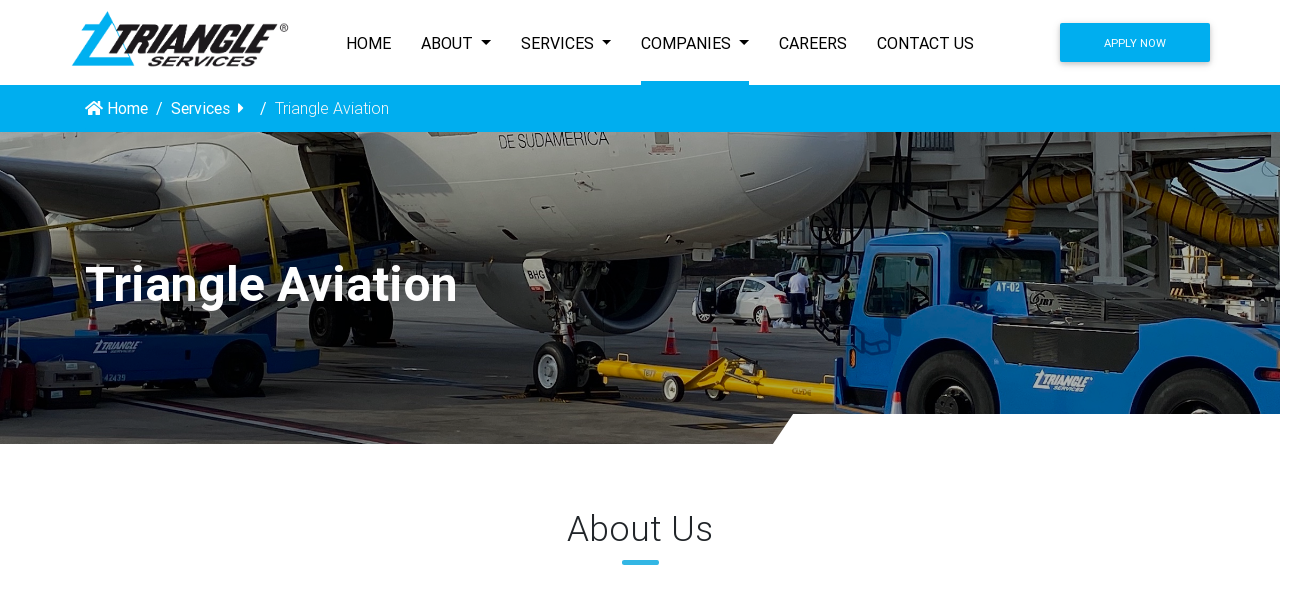

--- FILE ---
content_type: text/html; charset=utf-8
request_url: https://triangleservices.com/companies/triangle-aviation
body_size: 75474
content:
<!DOCTYPE html>
<html lang="en">
<head>
    <!-- META SECTION -->
    <meta http-equiv="Content-Type" content="text/html; charset=utf-8" />
    <meta http-equiv="X-UA-Compatible" content="IE=edge" />
    <meta name="viewport" content="width=device-width, initial-scale=1" />
    <!-- END META SECTION -->
    <link rel="stylesheet" href="/assets/themes/camaleon_first/assets/css/main-6eb117178e23544a0f2a8d0b739083f0298997dbd91abdb445887e932cd2a219.css" media="screen" />
    <script src="https://kit.fontawesome.com/9e088ec832.js" crossorigin="anonymous"></script>
    <script src="/assets/themes/camaleon_first/assets/js/main-fd596445efa298ec42e96503617535cb7f5215d6d7118a29be6fd2535b6abaf0.js"></script>

    <meta name="csrf-param" content="authenticity_token" />
<meta name="csrf-token" content="uMfyKxThE/UFi/tSzywvc7gHhDBgaSrJr4el/wF4U1LtXq5xMfwenOGw6wDxMDZhbouvgZllErtdtp0xBobvHQ==" />
<title>Triangle Services | Triangle Aviation</title>
<link rel="icon" type="image/x-icon" href="https://triangle-services.s3.amazonaws.com/favicon.png">
<meta name="description" content="About Us Headquartered in Valley Stream, New York, 5 minutes outside of JFK, Triangle Aviation Ground Handling organization has been committed to customer satisfaction and family values since...">
<meta name="keywords" content="passenger services, ramp services, custodial, mechanical, security, roadway marking, traffic control, snow removal, landscaping, bus shelter maintenance, outdoor advertising, aviation services, customer communications, facility cleaning services">
<link rel="alternate" type="application/rss+xml" href="https://triangleservices.com/rss">
<meta property="og:title" content="Triangle Services | Triangle Aviation">
<meta property="og:description" content="     About Us  Headquartered in Valley Stream, New York, 5 minutes outside of JFK, Triangle Aviation Ground Handling organization has been committed to customer satisfaction and family values since...">
<meta property="og:type" content="website">
<meta property="og:url" content="https://triangleservices.com/companies/triangle-aviation">
<meta property="og:image" content="https://triangleservices.com/assets/camaleon_cms/image-not-found-4a963b95bf081c3ea02923dceaeb3f8085e1a654fc54840aac61a57a60903fef.png">
<meta name="twitter:card" content="summary">
<meta name="twitter:title" content="Triangle Services | Triangle Aviation">
<meta name="twitter:description" content="     About Us  Headquartered in Valley Stream, New York, 5 minutes outside of JFK, Triangle Aviation Ground Handling organization has been committed to customer satisfaction and family values since...">
<meta name="twitter:url" content="https://triangleservices.com/companies/triangle-aviation">
<meta name="twitter:image" content="https://triangleservices.com/assets/camaleon_cms/image-not-found-4a963b95bf081c3ea02923dceaeb3f8085e1a654fc54840aac61a57a60903fef.png">
<meta name="twitter:domain" content="triangleservices.com">
<meta name="author" content="Eric">
<meta name="image" content="https://triangleservices.com/assets/camaleon_cms/image-not-found-4a963b95bf081c3ea02923dceaeb3f8085e1a654fc54840aac61a57a60903fef.png">
<meta name="url" content="https://triangleservices.com/companies/triangle-aviation">
<script>var ROOT_URL = 'https://triangleservices.com/'; var LANGUAGE = 'en'; </script>




    <!--[if lt IE 9]>
    <script src="https://oss.maxcdn.com/html5shiv/3.7.2/html5shiv.min.js"></script>
    <script src="https://oss.maxcdn.com/respond/1.4.2/respond.min.js"></script>
    <![endif]-->
    <!-- Global site tag (gtag.js) - Google Analytics -->
    <script async src="https://www.googletagmanager.com/gtag/js?id=G-X3NPP2VWDF"></script>
    <script>
      window.dataLayer = window.dataLayer || [];
      function gtag(){dataLayer.push(arguments);}
      gtag('js', new Date());

      gtag('config', 'G-X3NPP2VWDF');
      gtag('config', 'UA-212830875-1');
    </script>
    <!-- Google Tag Manager -->
    <script>(function(w,d,s,l,i){w[l]=w[l]||[];w[l].push({'gtm.start':
    new Date().getTime(),event:'gtm.js'});var f=d.getElementsByTagName(s)[0],
    j=d.createElement(s),dl=l!='dataLayer'?'&l='+l:'';j.async=true;j.src=
    'https://www.googletagmanager.com/gtm.js?id='+i+dl;f.parentNode.insertBefore(j,f);
    })(window,document,'script','dataLayer','GTM-W3GJXDP');</script>
    <!-- End Google Tag Manager -->
</head>
<body class="inner-page">
    
    <!-- Google Tag Manager (noscript) -->
    <noscript><iframe src="https://www.googletagmanager.com/ns.html?id=GTM-W3GJXDP"
    height="0" width="0" style="display:none;visibility:hidden"></iframe></noscript>
    <!-- End Google Tag Manager (noscript) -->

      <header>
    <div class="wrapper row1" id="row1">
      <nav class="navbar navbar-expand-lg navbar-light">
         <div class="container px-0">
              <div id="logo" class="navbar-brand">
                <h1 class="logoname clear">
                  <a href="/"><img src="/images/logos/triangle.png" style="width: 220px;"></a>
                </h1>
              </div>
              <button class="navbar-toggler" type="button" data-toggle="collapse" data-target="#navbarSupportedContent" aria-controls="navbarSupportedContent" aria-expanded="false" aria-label="Toggle navigation">
                  <span class="navbar-toggler-icon"></span>
              </button>
              <div class="collapse navbar-collapse" id="navbarSupportedContent">
                  <ul class="navbar-nav w-100 d-flex justify-content-center">
                      <li class="nav-item ">
                          <a class="nav-link" href="/">Home</a>
                      </li>
                      <li class="nav-item dropdown ">
                          <a class="nav-link dropdown-toggle ck_true" id="navLink_0" data-toggle="dropdown" aria-haspopup="true" aria-expanded="false" href="/about">About <span class="toggle_span">+</span></a>
                          <div class="dropdown-menu px-3 px-lg-4 pb-3 pb-lg-4 pt-lg-2" aria-labelledby="navLink_0">
                              <a class="dropdown-item h_links hvr-underline-from-left" href="/about/company-history">Company History</a>
                              <a class="dropdown-item h_links hvr-underline-from-left" href="/about/leadership-team">Leadership Team</a>
                              <a class="dropdown-item h_links hvr-underline-from-left" href="/about/our-locations">Our Locations</a>
                              <a class="dropdown-item h_links hvr-underline-from-left" href="/about/mission-vision-and-values">Mission, Vision &amp; Values</a>
                          </div>
                      </li>
                      <li class="nav-item dropdown ">
                          <a class="nav-link dropdown-toggle ck_true" id="navLink_2" data-toggle="dropdown" aria-haspopup="true" aria-expanded="false"  href="/services">Services <span class="toggle_span">+</span></a>
                          <div class="megamenu dropdown-menu dropdown-menu-left p-3 p-lg-4" aria-labelledby="navLink_2">
                              <div class="row">
                                <div class="col-12 col-lg-6">
                                  <h6 class="font-weight-normal text-left">Aviation</h6>
                                  <ul class="list-group list-group-flush">
                                    <li class="list-group-item hvr-underline-from-left p-1"><a href="/services/triangle-aviation#passenger-services" class="pl-0">Passenger Services</a></li>
                                    <li class="list-group-item hvr-underline-from-left p-1"><a href="/services/triangle-aviation#ramp-services" class="pl-0">Ramp Services</a></li>
                                  </ul>
                                </div> 
                                
                                <div class="col-12 col-lg-6">
                                  <h6 class="font-weight-normal text-left">Facility Services</h6>
                                  <ul class="list-group list-group-flush">
                                    <li class="list-group-item hvr-underline-from-left p-1"><a href="https://trianglefacilityservices.com/services/#service" class="pl-0">Janitorial</a></li>
                                    <li class="list-group-item hvr-underline-from-left p-1"><a href="https://trianglefacilityservices.com/services/#service" class="pl-0">Mechanical</a></li>
                                    <li class="list-group-item hvr-underline-from-left p-1"><a href="https://trianglefacilityservices.com/services/#service" class="pl-0">Security</a></li>
                                  </ul>
                                </div>
                                <div class="col-12 col-lg-6">
                                  <h6 class="font-weight-normal text-left bottom">Customer Communications</h6>
                                  <ul class="list-group list-group-flush">
                                    <li class="list-group-item hvr-underline-from-left p-1"><a href="/services/customer-communications#print-and-mail" class="pl-0">Print & Mail</a></li>
                                    <li class="list-group-item hvr-underline-from-left p-1"><a href="/services/customer-communications#digital-printing" class="pl-0">Digital Printing</a></li>
                                    <li class="list-group-item hvr-underline-from-left p-1"><a href="/services/customer-communications#wide-format" class="pl-0">Wide Format</a></li>
                                    <li class="list-group-item hvr-underline-from-left p-1"><a href="/services/customer-communications#inserting-and-mailing" class="pl-0">Inserting & Mailing</a></li>
                                    <li class="list-group-item hvr-underline-from-left p-1"><a href="/services/customer-communications#finishing-and-fulfillment" class="pl-0">Finishing & Fulfillment Services</a></li>
                                  </ul>
                                </div>
                                <div class="col-12 col-lg-6">
                                  <h6 class="font-weight-normal text-left bottom">Outdoor Maintenance</h6>
                                  <ul class="list-group list-group-flush">
                                    <li class="list-group-item hvr-underline-from-left p-1"><a href="/services/metroexpress#roadway-marking" class="pl-0">Roadway Marking</a></li>
                                    <li class="list-group-item hvr-underline-from-left p-1"><a href="/services/metroexpress#traffic-control" class="pl-0">Traffic Control</a></li>
                                    <li class="list-group-item hvr-underline-from-left p-1"><a href="/services/metroexpress#snow-removal" class="pl-0">Snow Removal</a></li>
                                    <li class="list-group-item hvr-underline-from-left p-1"><a href="/services/metroexpress#landscaping" class="pl-0">Landscaping</a></li>
                                    <li class="list-group-item hvr-underline-from-left p-1"><a href="/services/shelterclean#bus-shelter-maintenance" class="pl-0">Bus Shelter Maintenance</a></li>
                                    <li class="list-group-item hvr-underline-from-left p-1"><a href="/services/shelterclean#outdoor-advertising" class="pl-0">Outdoor Advertising</a></li>
                                  </ul>
                                </div>
                              </div>
                          </div>
                      </li>
                      <li class="nav-item dropdown active-link">
                          <a class="nav-link dropdown-toggle ck_true" id="navLink_4" data-toggle="dropdown" aria-haspopup="true" aria-expanded="false" href="/companies">Companies <span class="toggle_span">+</span></a>
                          <div class="dropdown-menu px-3 px-lg-4 pb-3 pb-lg-4 pt-lg-2" aria-labelledby="navLink_4">
                              <a class="dropdown-item h_links hvr-underline-from-left" href="/companies/customer-communications">Content Critical Solutions</a>
                              <a class="dropdown-item h_links hvr-underline-from-left" href="/companies/metroexpress">MetroExpress</a>
                              <a class="dropdown-item h_links hvr-underline-from-left" href="/companies/shelterclean">ShelterClean</a>
                              <a class="dropdown-item h_links hvr-underline-from-left" href="/companies/triangle-aviation">Triangle Aviation</a>
                              <a class="dropdown-item h_links hvr-underline-from-left" href="https://trianglefacilityservices.com">Triangle Facility Services</a>
                          </div>
                      </li>
                      <li class="nav-item ">
                          <a class="nav-link" href="/careers">Careers</a>
                      </li>
                      <li class="nav-item ">
                          <a class="nav-link" href="/contact-us">Contact Us</a>
                      </li>
                  </ul>
                  <div id="applyBtn">
                    <a class="btn float-lg-right btn-md-block btn-info btn-md w150 mb-4 m-lg-0" href="https://portal.triangleservices.com/JobBoard?division=Triangle Aviation Services" target="_blank">Apply Now</a>
                  </div>
              </div>
         </div>
      </nav>
    </div>
  </header>

<!-- end of header -->
<div id="flash_messages"></div>
<!-- Modal -->
<div class="modal fade" id="requestQuote" tabindex="-1" role="dialog" aria-labelledby="requestModalLabel"
  aria-hidden="true">
  <div class="modal-dialog cascading-modal" role="document">
    <div class="modal-content">
      <div class="modal-header info-color white-text">
        <h4 class="title font-weight-normal" id="requestModalLabel">Request a Quote</h4>
        <button type="button" class="close" data-dismiss="modal" aria-label="Close">
          <span aria-hidden="true">×</span>
        </button>
      </div>
      <div id="rq-form">
          &lt;%= form_for message, url: messages_url, remote: true do |f| %&gt;
      &lt;div class=&quot;modal-body&quot;&gt;
              &lt;% if message.errors.present? %&gt;
                &lt;div class=&quot;alert alert-dismissible alert-danger&quot;&gt;
                    &lt;button type=&quot;button&quot; class=&quot;close&quot; data-dismiss=&quot;alert&quot; aria-label=&quot;Close&quot;&gt;
                      &lt;span aria-hidden=&quot;true&quot;&gt;&amp;times;&lt;/span&gt;
                    &lt;/button&gt;
                    &lt;h6&gt;
                        &lt;strong&gt;There &lt;%= message.errors.count == 1 ? &quot;was an error&quot; : &quot;were #{message.errors.count} errors&quot; %&gt; sending your request. Please try again.&lt;/strong&gt;
                    &lt;/h6&gt;
                    &lt;ul class=&quot;pl-4&quot;&gt;
                        &lt;% message.errors.full_messages.each do |msg| %&gt;
                            &lt;li style=&quot;list-style:circle;&quot;&gt;&lt;%= msg %&gt;&lt;/li&gt;
                        &lt;% end %&gt;
                    &lt;/ul&gt;
                &lt;/div&gt;
              &lt;% end %&gt;

            &lt;div class=&quot;row&quot;&gt;
                &lt;div class=&quot;col&quot;&gt;
                  &lt;div class=&quot;form-group&quot;&gt;
                    &lt;%= f.text_field :first_name, validate: true, class: &#39;form-control first_name&#39;, onchange: &quot;removeErrorClass(this)&quot;, placeholder: &quot;First Name&quot; %&gt;
                  &lt;/div&gt;
                &lt;/div&gt;
                &lt;div class=&quot;col&quot;&gt;
                  &lt;div class=&quot;form-group&quot;&gt;
                    &lt;%= f.text_field :last_name, class: &#39;form-control last_name&#39;, onchange: &quot;removeErrorClass(this)&quot;, placeholder: &quot;Last Name&quot; %&gt;
                  &lt;/div&gt;
                &lt;/div&gt;
            &lt;/div&gt;

            &lt;div class=&quot;form-group&quot;&gt;
                &lt;%= f.email_field :email, class: &#39;form-control email&#39;, onchange: &quot;removeErrorClass(this)&quot;, placeholder: &quot;Email Address&quot; %&gt;
            &lt;/div&gt;

            &lt;div class=&quot;form-group&quot;&gt;
                &lt;%= f.select( :job_title, [&quot;C-level Executive&quot;, &quot;CEO / President&quot;, &quot;CFO Chief Financial Officer&quot;, &quot;CBO Chief Business Officer&quot;, &quot;VP – Vice President&quot;, &quot;VP of Operations&quot;, &quot;Director&quot;, &quot;Director of Operations&quot;, &quot;Director of QA &amp; Compliance&quot;, &quot;Director of Health Services&quot;, &quot;Director of Medical Affairs&quot;, &quot;Contract Director&quot;, &quot;Manager&quot;, &quot;Manager of Building Operations&quot;, &quot;Service Manager&quot;, &quot;Facility Manager / Property Manager&quot;, &quot;Vendor Manager&quot;, &quot;Office Manager&quot;, &quot;Superintendent&quot;, &quot;School Board President&quot;, &quot;School Board Member&quot;, &quot;Chairman&quot;, &quot;Administrative Assistant&quot;, &quot;Job Seeker&quot;, &quot;Other&quot;].map { |c| [ c, c ] }, {include_blank: &quot;Job Title&quot;}, {:class =&gt; &#39;browser-default form-control job_title&#39;, onchange: &quot;removeErrorClass(this)&quot;}) %&gt;
            &lt;/div&gt;
            &lt;div class=&quot;form-group&quot;&gt;
                &lt;%= f.number_field :phone_number, class: &#39;form-control phone_number&#39;, onchange: &quot;removeErrorClass(this)&quot;, placeholder: &quot;Phone Number&quot; %&gt;
            &lt;/div&gt;
            &lt;div class=&quot;form-group&quot;&gt;
                &lt;%= f.text_field :company_name, class: &#39;form-control company_name&#39;, placeholder: &quot;Company Name&quot; %&gt;
            &lt;/div&gt;
            
            &lt;div class=&quot;form-group&quot;&gt;
                &lt;%= f.select( :industry, [&quot;Aviation&quot;, &quot;Banking &amp; Financial&quot;, &quot;BioPharma&quot;, &quot;Commercial Office&quot;, &quot;Commercial Real Estate&quot;, &quot;Construction&quot;, &quot;Education&quot;, &quot;Government&quot;, &quot;Healthcare&quot;, &quot;High-Tech&quot;, &quot;Hospitality&quot;, &quot;Industrial &amp; Manufacturing&quot;, &quot;Oil &amp; Gas&quot;, &quot;Religious &amp; Civic&quot;, &quot;Residential&quot;, &quot;Retail&quot;, &quot;Senior Living&quot;, &quot;Sports &amp; Entertainment&quot;, &quot;Transportation&quot;, &quot;Other&quot;].map { |c| [ c, c ] }, {include_blank: &quot;Which Industry is best suited to your business?&quot;}, {:class =&gt; &#39;browser-default form-control industry&#39;, onchange: &quot;removeErrorClass(this)&quot;}) %&gt;
            &lt;/div&gt;

            &lt;div class=&quot;form-group&quot;&gt;
                &lt;%= f.select( :service, [&quot;Cleaning Services&quot;, &quot;Facility Management Services&quot;, &quot;Landscape&quot;, &quot;Security Services&quot;].map { |c| [ c, c ] }, {include_blank: &quot;Services&quot;}, {:class =&gt; &#39;browser-default form-control service&#39;, onchange: &quot;removeErrorClass(this)&quot;}) %&gt;
            &lt;/div&gt;
            &lt;div class=&quot;form-group&quot;&gt;
                &lt;%= f.select( :total_square_footage, [&quot;0-10K&quot;, &quot;11K-99K&quot;, &quot;100K-999K&quot;, &quot;1,000,000+&quot;].map { |c| [ c, c ] }, {include_blank: &quot;Total Square Footage&quot;}, {:class =&gt; &#39;browser-default form-control total_square_footage&#39;}) %&gt;
            &lt;/div&gt;
            &lt;div class=&quot;form-group&quot;&gt;
                &lt;%= f.text_area :comments, class: &#39;md-textarea form-control comments&#39;, placeholder: &quot;Comments&quot; %&gt;
            &lt;/div&gt;

            &lt;div class=&quot;float-right mb-5&quot;&gt;
              &lt;button type=&quot;submit&quot; class=&quot;btn btn-success hvr-sweep-to-right m-0&quot;&gt;Send&lt;/button&gt;
            &lt;/div&gt;
      &lt;/div&gt;
&lt;% end %&gt;
      </div>
    </div>
  </div>
</div>


    <div id="wrapper" class="clearfix">
        <div class="home-wrap clearfix">
                  <div id="brdc" class="z-depth-1">
      <div class="container">
           <ol class="breadcrumb elegant lighten-4 mb-0 px-0 wow fadeInLeft" data-wow-delay="0.4s">
              <li class="breadcrumb-item"><a href="/"><i class="fas fa-home"></i> Home</a></li>
                  <li class="breadcrumb-item"><a href="/services">Services</a><i class="fa fa-caret-right mx-2" aria-hidden="true"></i></li>
                  <li class="breadcrumb-item active">Triangle Aviation</li>
          </ol>
      </div>  
  </div>

    <div id="loader">
      <div class="page-header triangle-aviation">
          <div class="mask rgba-black-light">
              <div class="container">
                  <div class="row">
                      <div class="col-xl-12 col-lg-12 col-md-12 col-sm-12 col-12">
                          <div class="page-caption wow fadeInUp triangle-aviation" data-wow-delay="0.4s">
                              <h1 class="page-title">Triangle Aviation</h1>
                          </div>
                      </div>
                  </div>
              </div>
          </div>
      </div>
    </div>

<!-- Services -->
    
      <div class="wow fadeIn" data-wow-delay=".2s">
        <section class="companies-section py-5 bg-white">
    <section id="about-us" class="mb-5 mt-3">
<div class="container">
<div class="row content">
<div class="col-12">
<div class="center mb-5">
<h6 class="heading underline x2p2 aos-animate" data-aos="fade-up">About Us</h6>
</div>
<p class="aos-animate" data-aos="fade-up">Headquartered in Valley Stream, New York, 5 minutes outside of JFK, Triangle Aviation Ground Handling organization has been committed to customer satisfaction and family values since 1960. Family-owned led by Lonnie &amp; Perry Fine, Triangle has more than 60 years in the Aviation ground handling business and currently serves airlines from MA to FL. Triangle Aviation specializes in passenger services, ramp services, cabin cleaning, GSE fueling, load planning, baggage transfer, skycap services and more. Triangle has been ISAGO certified since 2014.</p>
</div>
</div>
<div class="row" id="passenger-services"></div>
</div>
</section>
<section id="passenger" class="bg-grey">
<div class="container py-5" id="all-services">
<div class="row">
<div class="col-12">
<div class="center pb-5">
<h6 class="heading underline x2p2 aos-animate" data-aos="fade-in">Passenger Services</h6>
</div>
<p class="text-justify text-md-center aos-animate" data-aos="fade-up">Triangle Aviation Services is committed to providing passengers with a unique, enjoyable and memorable travel experience. Our experienced teams assist passengers with flight check-in, ticketing, baggage services, lost and found, meet and assist services, unaccompanied minors and assisting persons with reduced mobility. We continuously train and improve employee skills to provide the best customer service and communication to greatly enhance every step of the passenger journey.</p>
</div>
</div>
<div class="row pt-3">
<div class="col-lg-6 my-3 my-lg-4">
<div class="aos-animate" data-aos="fade-right">
<h4 class="text-center text-md-left text-uppercase mb-3 text-info font-weight-normal">Check-In, Ticketing &amp; Boarding</h4>
<p>As the first customer interaction of your passenger&rsquo;s travel day, our well-trained Customer Team is committed to provide efficient personalized service to ensure a positive and successful travel experience. Services include:</p>
<ul>
<li>Check-in services</li>
<li>Baggage check-in</li>
<li>Unaccompanied minor assistance</li>
<li>Seat Assignment</li>
<li>Boarding pass collection</li>
</ul>
</div>
</div>
<div class="col-lg-6 my-3 my-lg-4">
<div class="zoom aos-animate" data-aos="fade-left"><img src="/images/content/ticketing.jpg" alt="Ticketing" /></div>
</div>
</div>
<div class="row">
<div class="col-lg-6 my-3 my-lg-4 order-lg-1 order-2">
<div class="zoom aos-animate" data-aos="fade-right"><img src="/images/content/mobility.jpg" alt="Mobility" /></div>
</div>
<div class="col-lg-6 my-3 my-lg-4  order-lg-2 order-1">
<div class="aos-animate" data-aos="fade-left">
<h4 class="text-center text-md-left text-uppercase mb-3 text-info font-weight-normal">Passenger Mobility</h4>
<p>Triangle Services sets a high priority for passengers requiring physical assistance while navigating the airport. Friendly, specially trained staff will provide wheelchair or electric cart assistance and accompany/assist persons with reduced mobility:</p>
<ul>
<li>From terminal entrance (or vehicle drop-off point) to the gate location where your flight is departing, including the security checkpoint, and onto the aircraft to your seat; and</li>
<li>From your aircraft seat on an arriving flight through the airport to the gate location of your connecting flight (if you have a connection); and</li>
<li>From the gate location of your connecting flight to your seat on the aircraft; and</li>
<li>From your aircraft seat on an arriving flight through the airport to the baggage claim area, terminal entrance, or vehicle pick-up location.</li>
</ul>
</div>
</div>
</div>
<div class="row">
<div class="col-lg-6 my-3 my-lg-4">
<div class="aos-animate" data-aos="fade-right">
<h4 class="text-center text-md-left text-uppercase mb-3 text-info font-weight-normal">Baggage Services</h4>
<p>No matter how smooth and enjoyable the passenger experience, a single mishandled bag can undo it all. Our friendly and professional staff exceed expectations with both our customer service and behind-the-scenes baggage movement and delivery. Our team also provides claim processing and tracing services to make ensure swift resolution for all travel complications and deliver safe and trusted service and a world-class passenger experience for every customer.</p>
</div>
</div>
<div class="col-lg-6 my-3 my-lg-4">
<div class="zoom aos-animate" data-aos="fade-left"><img src="/images/content/baggage-services.jpg" alt="BaggageServices" /></div>
</div>
</div>
<div class="row">
<div class="col-lg-6 my-3 my-lg-4 order-lg-1 order-2">
<div class="zoom aos-animate" data-aos="fade-right"><img src="/images/content/concourse-cleaning.jpg" alt="TerminalConcourseCleaning" /></div>
</div>
<div class="col-lg-6 my-3 my-lg-4 order-lg-2 order-1">
<div class="aos-animate" data-aos="fade-left">
<h4 class="text-center text-md-left text-uppercase mb-3 text-info font-weight-normal">Terminal &amp; Concourse Cleaning</h4>
<p>A positive travel experience begins in the Airport terminal and, more than ever, passengers are looking for a safe and clean travel environment. Triangle Services provides specialized and flexible turnkey cleaning and maintenance services for all areas of the terminals, from waiting areas to food court and shops, including passenger lounges and employee-only spaces. Our skilled team provides a flexible proactive cleaning service, responding to weather, flight changes, seasonal needs and a constantly changing airport environment to meet compliance requirements and customer satisfaction.</p>
</div>
</div>
</div>
<div class="row">
<div class="col-lg-6 my-3 my-lg-4 order-lg-2 order-2">
<div class="zoom aos-animate" data-aos="fade-left"><img src="/images/content/security.jpg" alt="SecurityServices" /></div>
</div>
<div class="col-lg-6 my-3 my-lg-4 order-lg-1 order-1">
<div class="aos-animate" data-aos="fade-right">
<h4 class="text-center text-md-left text-uppercase mb-3 text-info font-weight-normal">Security Services</h4>
<p>Triangle Services is a leading provider of airport and airline security solutions, understanding the current concerns and unique challenges airports, airlines, and airport authorities face. Our company has a deep expertise in aviation security that exceeds the expectations of demanding, time sensitive clients by providing uncompromised security while enhancing the passenger experience. Our experienced and highly trained guards and management ensure delivery of consistent performance through passenger, cargo, access and terminal security.</p>
</div>
</div>
</div>
<div class="row" id="ramp-services"></div>
</div>
</section>
<section id="ramp" class="bg-white">
<div class="container py-5">
<div class="row">
<div class="col-12">
<div class="center">
<h6 class="heading underline x2p2 mb-5 aos-animate" data-aos-delay="200" data-aos="fade-in">Ramp Services</h6>
</div>
<p class="aos-animate" data-aos="fade-up">Behind the scenes of every passenger journey are the unseen members of the ground services team that deliver reliable, safe and secure operations to keep flights on-time and in the air. As soon as a plane blocks in, the clock is ticking towards the next flight takeoff. Triangle Services provides a portfolio of supportive services to provide the effective ground operations that are imperative for a safe, quick turnaround, reliable operations and ever-increasing demands for efficiency.</p>
<p class="aos-animate" data-aos="fade-up">Triangle Aviation Services' modern ramp service deliver a wide range of aircraft handling functions including aircraft loading and unloading, push-back, de-icing, Ground Services Equipment maintenance and cargo warehousing.</p>
</div>
</div>
<div class="row mt-3">
<div class="col-lg-6 my-lg-4 my-3">
<div class="aos-animate" data-aos="fade-up-right">
<h4 class="text-center text-md-left text-uppercase mb-3 text-info font-weight-normal">Aircraft Movement</h4>
<p>Our experienced ground services team deliver a wide range of aircraft handling functions including marshaling and securing your aircraft the moment your flights touch down. Triangle Services provides pushback and towing of aircraft and our ground handling crews are on the line and prepared to safely park your aircraft at the gate.</p>
</div>
</div>
<div class="col-lg-6 my-lg-4 my-3">
<div class="zoom aos-animate" data-aos="zoom-in-up"><img src="/images/content/aircraft-movement.jpg" alt="Aircraft" /></div>
</div>
</div>
<div class="row">
<div class="col-lg-6 my-lg-4 my-3 order-2 order-lg-1">
<div class="zoom aos-animate" data-aos="zoom-in-up"><img src="/images/content/baggage-handling.jpg" alt="Baggage-handling" /></div>
</div>
<div class="col-lg-6 my-lg-4 my-3 order-1 order-lg-2">
<div class="aos-animate" data-aos="fade-up-left">
<h4 class="text-center text-md-left text-uppercase mb-3 text-info font-weight-normal">Baggage Handling</h4>
<p>The Triangle Services highly qualified ramp services team uses modernized ground services equipment ensuring the highest level for safe and efficient baggage handling. Our experience allows us to provide quality on-time baggage handling with an approach to safety and continued care of passenger bags. Working as the airline&rsquo;s partner, our baggage transfer services ensure all luggage is safely transferred on time to connecting flights and arriving passengers.</p>
</div>
</div>
</div>
<div class="row">
<div class="col-lg-6 my-3 my-lg-4">
<div class="aos-animate" data-aos="fade-up-right">
<h4 class="text-center text-md-left text-uppercase mb-3 text-info font-weight-normal">Cabin Cleaning</h4>
<p>Our enhanced cabin cleaning services provide a safe, hygienic flight experience to the air passengers by removing dirt, litter, and other substances and disinfecting the airplane to assist in restoring customer confidence in air travel. We continue train and invest in team of professionals to provide quick turn-arounds and consistent on-time performance to our customers and their passengers.</p>
</div>
</div>
<div class="col-lg-6 my-3 my-lg-4">
<div class="zoom aos-animate" data-aos="zoom-in-up"><img src="/images/content/cabin-cleaning.jpg" alt="CabinCleaning" /></div>
</div>
</div>
<div class="row pb-3">
<div class="col-lg-6 my-lg-4 my-3 order-1 order-lg-2">
<div class="aos-animate" data-aos="fade-up-left">
<h4 class="text-center text-md-left text-uppercase mb-3 text-info font-weight-normal">Cargo Warehousing</h4>
<p>Airports are for more than just passenger transport! Cargo volumes are increasing at many airports, and Triangle Services provides a variety of cargo handling services to meet the needs of the growing cargo segment, including: airport ground handling, warehousing, acceptance and monitoring services, perishable cargo handling, screening and building up/breaking down your export/import cargo.</p>
</div>
</div>
<div class="col-lg-6 my-lg-4 my-3 order-2 order-lg-1">
<div class="zoom aos-animate" data-aos="zoom-in-up"><img src="/images/content/cargo-warehousing.jpg" alt="Cargo-Warehousing" /></div>
</div>
</div>
<div class="row">
<div class="col-lg-6 my-lg-4 my-3">
<div class="aos-animate" data-aos="fade-up-right">
<h4 class="text-center text-md-left text-uppercase mb-3 text-info font-weight-normal">De-Icing</h4>
<p>The Triangle services deicing team and equipment always available, regardless of how quickly the weather deteriorates ensuring your fleet stays on schedule during inclement weather. Our aircraft deicing programs use advanced equipment and our staff is highly skilled and backed up by rigorous training and safety programs. We are focused on providing safe and efficient deicing services and work to follow all industry safety guidelines, quality control recommendations and standards.</p>
</div>
</div>
<div class="col-lg-6 my-lg-4 my-3">
<div class="zoom aos-animate" data-aos="zoom-in-up"><img src="/images/content/de-icing.jpg" alt="De-Icing" /></div>
</div>
</div>
<div class="row">
<div class="col-lg-6 my-lg-4 my-3 order-2 order-lg-1">
<div class="zoom aos-animate" data-aos="zoom-in-up"><img src="/images/content/gse-maintenance.jpg" alt="GSE-Maintenance" /></div>
</div>
<div class="col-lg-6 my-lg-4 my-3 order-1 order-lg-2">
<div class="aos-animate" data-aos="fade-up-left">
<h4 class="text-center text-md-left text-uppercase mb-3 text-info font-weight-normal">GSE Maintenance</h4>
<p>Triangle Services focuses on preventative maintenance and support for ground services equipment as well as emergency services to maintain maximum availability of the equipment and airport vehicles. Our multi-skilled engineers provide the highest standards of service and deliver superior, timely maintenance in a cost-effective manner. We can also track and inventory your assets for the purpose of preventative maintenance inspections, repairs, forecasting, and record retention. We pride ourselves in our customer oriented and problem-solving approach ensuring your assets safely support your operation.</p>
</div>
</div>
</div>
</div>
</section>
<section id="avia-sentence" class="parallax-section">
<div class="mask flex-center rgba-black-light py-8">
<div class="container">
<div class="row">
<div class="col-12">
<div class="aos-animate" data-aos="zoom-in">
<h3 class="heading x2p2 text-center white-text font-weight-normal">Why partner with <span class="text-uppercase font-weight-bold"><i>Triangle</i></span></h3>
<p class="lead white-text text-center font-weight-normal">Our results-driven commitment to customer satisfaction has guided us for over 60 years through the deployment of talented, passionate, empowered people.</p>
</div>
</div>
</div>
</div>
</div>
</section>
<section id="team" class="py-5 my-4">
<div class="container">
<div class="row">
<div class="col-12">
<div class="center mb-4">
<h6 class="heading underline x2p2 aos-animate" data-aos="fade-up">Our Team</h6>
</div>
<div class="aos-animate" data-aos="fade-up">
<div class="mb-3">
<h4 class="text-center text-md-left text-uppercase text-info font-weight-normal">Lonnie Fine</h4>
<span class="text-center text-md-left d-block w-100 font-weight-bold">Chief Executive Officer</span></div>
<p>Lonnie Fine has nearly 40 years of experience in facilities and aviation support services. Lonnie has worked for Triangle Services since 1974, and spent a sustained period performing various functions in both facilities and aviation support roles. From 1981, Lonnie worked in various aviation positions from General Manager, and was later promoted in 1990 to the President of Aviation Division. In 1993, he was appointed as Chief Operating Officer of Triangle Services and, later, became Chief Executive Officer in 1998. Lonnie is a member of the Young Presidents Organization (YPO) and the International Air Transport Association (IATA) Ground Handling Council. Lonnie earned his Business Degree from the American University.</p>
<hr /></div>
<div class="aos-animate" data-aos="fade-up">
<div class="mb-3">
<h4 class="text-center text-md-left text-uppercase text-info font-weight-normal">Tom Knowles</h4>
<span class="text-center text-md-left  d-block w-100 font-weight-bold">Sr. VP of Operations</span></div>
<p>Tom Knowles is Triangle Services&rsquo; Senior Vice President for the Aviation Division, based at Orlando International Airport. A native of South Florida, Tom started his aviation career with 8 years in the US Army. After the military, he transitioned to a position with Delta Air Lines Global Services. His tenure included all positions from Station Manager to Regional Vice President before joining Triangle Services. Tom earned a BS degree in Professional Aeronautics from Embry-Riddle Aeronautical University and is an FAA licensed Aircraft Dispatcher.</p>
<hr /></div>
<div class="aos-animate" data-aos="fade-up">
<div class="mb-3">
<h4 class="text-center text-md-left text-uppercase text-info font-weight-normal">Jud Woodings</h4>
<span class="text-center text-md-left d-block w-100 font-weight-bold">Corporate Director of Health and Safety</span></div>
<p>Judson Wooding is the Corporate Director of Health &amp; Safety for Triangle Services, Inc. Based in Florida, his primary functions include the development and implementation of safety policies and procedures, compliance with corporate, federal, state, local, client and ISAGO safety requirements, as well as development and implementation of the employee safety training program. Jud served 6 years with the US Navy and began his career as a Nuclear Reactor Operator (Electronics Technician), aboard the aircraft carrier, USS Enterprise (CVN-65). He was hired by Triangle Services following his naval service and has served our company as a facility engineer (electrical), Regional Manager, and starting in 2006, as the corporate Director of Health &amp; Safety. During his tenure as the Director of Safety, he has earned multiple certifications from OSHA, IATA and ICAO. Jud earned a Bachelor of Science degree in Electronics from Indiana State University.</p>
<hr /></div>
<div class="aos-animate" data-aos="fade-up">
<div class="mb-3">
<h4 class="text-center text-md-left  text-uppercase text-info font-weight-normal">Laura Carmona</h4>
<span class="text-center text-md-left  d-block w-100 font-weight-bold">Director of Stations Southeast</span></div>
<p>Laura Carmona is Triangle Services&rsquo; Director of Stations for the Aviation Division Southern Region, based out of Miami International Airport. Laura was born in Colombia and grew up in New York. She has worked in the aviation industry for a total of 39 years. Laura began her career in aviation as a Passenger Service Agent with Air Lingus at JFK. Later on, she gained additional experience with TACA Airlines. Of her nearly four-decade career in aviation, she has spent more than 20 years with Triangle as a valued member of our aviation division.</p>
<hr /></div>
<div class="aos-animate" data-aos="fade-up">
<div class="mb-3">
<h4 class="text-center text-md-left  text-uppercase text-info font-weight-normal">Mike Philbin</h4>
<span class="text-center text-md-left  d-block w-100 font-weight-bold">Director of Stations, Northeast</span></div>
<p>Michael Philbin is the Director of Stations, Northeast Region, based out of John F. Kennedy International Airport. A native of Long Island, New York, Michael has worked in the aviation industry for 43 years. He began his aviation career as an Aircraft Cleaner with Pan American Airways and furthered his work experience at Delta Airlines. Michael has been with Triangle Services for 13 years as a valued member of the aviation division.</p>
<hr /></div>
</div>
</div>
</div>
</section>
<section id="clients">
<div class="container-fluid">
<div class="row">
<div class="col-12">
<div class="aos-animate" data-aos="zoom-in">
<div id="our-clients">
<div class="item item-13"></div>
<div class="item item-12"></div>
<div class="item item-8"></div>
<div class="item item-10"></div>
<div class="item item-2"></div>
<div class="item item-1"></div>
<div class="item item-3"></div>
<div class="item item-11"></div>
<div class="item item-14"></div>
<div class="item item-4"></div>
<div class="item item-15"></div>
<div class="item item-5"></div>
<div class="item item-6"></div>
<div class="item item-7"></div>
<div class="item item-9"></div>
</div>
</div>
</div>
</div>
</div>
</section>
<section id="contact-us" class="mt-5">
<div class="container py-4 aos-animate" data-aos="fade-up">
<div class="row">
<div class="col-12">
<div class="center">
<h6 class="heading underline x2p2 mb-5">Contact Us</h6>
</div>
<ul class="nav nav-tabs nav-justified mb-3" id="avia-tabs" role="tablist">
<li class="nav-item" role="presentation"><a class="font-weight-normal nav-link active" id="avia-tab-1" data-mdb-toggle="tab" href="#avia-tabs-1" role="tab" aria-controls="avia-tabs-1" aria-selected="true">Boston</a></li>
<li class="nav-item" role="presentation"><a class="font-weight-normal nav-link" id="avia-tab-2" data-mdb-toggle="tab" href="#avia-tabs-2" role="tab" aria-controls="avia-tabs-2" aria-selected="false">Fort Lauderdale</a></li>
<li class="nav-item" role="presentation"><a class="font-weight-normal nav-link" id="avia-tab-3" data-mdb-toggle="tab" href="#avia-tabs-3" role="tab" aria-controls="avia-tabs-3" aria-selected="false">Miami</a></li>
<li class="nav-item" role="presentation"><a class="font-weight-normal nav-link" id="avia-tab-4" data-mdb-toggle="tab" href="#avia-tabs-4" role="tab" aria-controls="avia-tabs-4" aria-selected="false">New York</a></li>
<li class="nav-item" role="presentation"><a class="font-weight-normal nav-link" id="avia-tab-5" data-mdb-toggle="tab" href="#avia-tabs-5" role="tab" aria-controls="avia-tabs-5" aria-selected="false">Orlando</a></li>
<li class="nav-item" role="presentation"><a class="font-weight-normal nav-link" id="avia-tab-6" data-mdb-toggle="tab" href="#avia-tabs-6" role="tab" aria-controls="avia-tabs-6" aria-selected="false">Tampa</a></li>
</ul>
<div class="tab-content">
<div class="pt-5 tab-pane fade show active" id="avia-tabs-1" role="tabpanel" aria-labelledby="avia-tab-1"><iframe style="border: 0;" src="https://www.google.com/maps/embed?pb=!1m18!1m12!1m3!1d2947.491269773754!2d-71.02987868464058!3d42.374679979185906!2m3!1f0!2f0!3f0!3m2!1i1024!2i768!4f13.1!3m3!1m2!1s0x0%3A0x0!2zNDLCsDIyJzI4LjkiTiA3McKwMDEnMzkuNyJX!5e0!3m2!1sen!2sus!4v1632928255206!5m2!1sen!2sus" width="100%" height="450" allowfullscreen="allowfullscreen"></iframe>
<div class="row mt-5 mb-3">
<div class="col-lg-4">
<div class="info">
<div class="address"><i class="fa fa-map-marker"></i>
<h4>Location:</h4>
<p>Logan International Airport, Boston, MA 02128</p>
</div>
<div class="email"><i class="fa fa-envelope"></i>
<h4>Email:</h4>
<p><a href="mailto:info@triangleservices.com">info@triangleservices.com</a></p>
</div>
<div class="phone"><i class="fa fa-phone"></i>
<h4>Call:</h4>
<p>+1 (617) 567-5055</p>
</div>
</div>
</div>
<div class="col-lg-8 mt-5 mt-lg-0">    <section>
        
        <form class="railscf-form railscf-form-group" id="edit_plugins_cama_contact_form_cama_contact_form_10" enctype="multipart/form-data" action="/plugins/cama_contact_form/save_form" accept-charset="UTF-8" method="post"><input type="hidden" name="authenticity_token" value="hmhBAcTn4uH3AJd0pDia86XNVpelpfalNry/cUFssCWpfUpecWkLBtzmSD7bNVAYSyYDn1CJe6s6jE9AZtJUTQ==" autocomplete="off" />
            <input type="hidden" name="id" id="id" value="10" autocomplete="off" />
            
            <div class="row">
<div class="col-lg-6">
<input id = "c2" required = "true" type="text" value="" name="fields[c2]"  class="input-class " placeholder="Your Name">
</div><div class="col-lg-6">
         <input id = "c3" required = "true" type="email" value="" name="fields[c3]"  class="input-class railscf-field-email" placeholder="Your Email">
</div><div class="col-lg-12">
     <select id = "c5" required = "true" name="fields[c5]" class="input-class"><option  value="airport" selected >Airport</option><option  value="boston"  >Boston</option><option  value="fort_lauderdale"  >Fort Lauderdale</option><option  value="miami"  >Miami</option><option  value="new_york"  >New York</option><option  value="orlando"  >Orlando</option><option  value="tampa"  >Tampa</option> </select>
</div><div class="col-lg-12">
     <select id = "c4" required = "true" name="fields[c4]" class="input-class"><option  value="" selected >Subject</option><option  value="accounting_department"  >Accounting Department</option><option  value="hr_department"  >HR Department</option><option  value="general"  >General</option><option  value="investment"  >Investment</option><option  value="sales"  >Sales</option><option  value="other"  >Other</option> </select>
</div><div class="col-lg-12">
     <textarea id = "c6" required = "true" name="fields[c6]" maxlength="500"  placeholder="Message" class="input-class  "></textarea>
</div><div class="col-lg-6 mb-4">
     <script src="https://www.recaptcha.net/recaptcha/api.js" async defer ></script>
<div data-sitekey="6Led_vAcAAAAAH4jkqAIWQ-hxgX4XxIf2Yb_laU1" class="g-recaptcha "></div>
          <noscript>
            <div>
              <div style="width: 302px; height: 422px; position: relative;">
                <div style="width: 302px; height: 422px; position: absolute;">
                  <iframe
                    src="https://www.recaptcha.net/recaptcha/api/fallback?k=6Led_vAcAAAAAH4jkqAIWQ-hxgX4XxIf2Yb_laU1"
                    name="ReCAPTCHA"
                    style="width: 302px; height: 422px; border-style: none; border: 0; overflow: hidden;">
                  </iframe>
                </div>
              </div>
              <div style="width: 300px; height: 60px; border-style: none;
                bottom: 12px; left: 25px; margin: 0px; padding: 0px; right: 25px;
                background: #f9f9f9; border: 1px solid #c1c1c1; border-radius: 3px;">
                <textarea name="g-recaptcha-response"
                  class="g-recaptcha-response"
                  style="width: 250px; height: 40px; border: 1px solid #c1c1c1;
                  margin: 10px 25px; padding: 0px; resize: none;">
                </textarea>
              </div>
            </div>
          </noscript>

</div><div class="col-lg-6 text-lg-right">
     <button id = "c7" type="submit" name="fields[c7]"  class="btn btn-info hvr-sweep-to-right mx-0">Send Message</button>
</div>
</div>
            
</form>        
    </section>
</div>
</div>
</div>
<div class="pt-5 tab-pane fade" id="avia-tabs-2" role="tabpanel" aria-labelledby="avia-tab-2"><iframe style="border: 0;" src="https://www.google.com/maps/embed?pb=!1m18!1m12!1m3!1d3583.805720802733!2d-80.14569768509102!3d26.072604983496646!2m3!1f0!2f0!3f0!3m2!1i1024!2i768!4f13.1!3m3!1m2!1s0x0%3A0x0!2zMjbCsDA0JzIxLjQiTiA4MMKwMDgnMzYuNiJX!5e0!3m2!1sen!2sus!4v1632928443937!5m2!1sen!2sus" width="100%" height="450" allowfullscreen="allowfullscreen"></iframe>
<div class="row mt-5 mb-3">
<div class="col-lg-4">
<div class="info">
<div class="address"><i class="fa fa-map-marker"></i>
<h4>Location:</h4>
<p>Hollywood International Airport</p>
<p>100 Terminal Dr, Fort Lauderdale, FL 33315</p>
</div>
<div class="email"><i class="fa fa-envelope"></i>
<h4>Email:</h4>
<p><a href="mailto:info@triangleservices.com">info@triangleservices.com</a></p>
</div>
<div class="phone"><i class="fa fa-phone"></i>
<h4>Call:</h4>
<p>+1 (305) 871-8622</p>
</div>
</div>
</div>
<div class="col-lg-8 mt-5 mt-lg-0">    <section>
        
        <form class="railscf-form railscf-form-group" id="edit_plugins_cama_contact_form_cama_contact_form_10" enctype="multipart/form-data" action="/plugins/cama_contact_form/save_form" accept-charset="UTF-8" method="post"><input type="hidden" name="authenticity_token" value="dt46DagrIQ3JvUsvyQSa1ZyV5ivVB4c3PFYt3tQk+ZJZyzFSHaXI6uJblGW2CVA+cn6zIyArCjkwZt3v85od+g==" autocomplete="off" />
            <input type="hidden" name="id" id="id" value="10" autocomplete="off" />
            
            <div class="row">
<div class="col-lg-6">
<input id = "c2" required = "true" type="text" value="" name="fields[c2]"  class="input-class " placeholder="Your Name">
</div><div class="col-lg-6">
         <input id = "c3" required = "true" type="email" value="" name="fields[c3]"  class="input-class railscf-field-email" placeholder="Your Email">
</div><div class="col-lg-12">
     <select id = "c5" required = "true" name="fields[c5]" class="input-class"><option  value="airport" selected >Airport</option><option  value="boston"  >Boston</option><option  value="fort_lauderdale"  >Fort Lauderdale</option><option  value="miami"  >Miami</option><option  value="new_york"  >New York</option><option  value="orlando"  >Orlando</option><option  value="tampa"  >Tampa</option> </select>
</div><div class="col-lg-12">
     <select id = "c4" required = "true" name="fields[c4]" class="input-class"><option  value="" selected >Subject</option><option  value="accounting_department"  >Accounting Department</option><option  value="hr_department"  >HR Department</option><option  value="general"  >General</option><option  value="investment"  >Investment</option><option  value="sales"  >Sales</option><option  value="other"  >Other</option> </select>
</div><div class="col-lg-12">
     <textarea id = "c6" required = "true" name="fields[c6]" maxlength="500"  placeholder="Message" class="input-class  "></textarea>
</div><div class="col-lg-6 mb-4">
     <script src="https://www.recaptcha.net/recaptcha/api.js" async defer ></script>
<div data-sitekey="6Led_vAcAAAAAH4jkqAIWQ-hxgX4XxIf2Yb_laU1" class="g-recaptcha "></div>
          <noscript>
            <div>
              <div style="width: 302px; height: 422px; position: relative;">
                <div style="width: 302px; height: 422px; position: absolute;">
                  <iframe
                    src="https://www.recaptcha.net/recaptcha/api/fallback?k=6Led_vAcAAAAAH4jkqAIWQ-hxgX4XxIf2Yb_laU1"
                    name="ReCAPTCHA"
                    style="width: 302px; height: 422px; border-style: none; border: 0; overflow: hidden;">
                  </iframe>
                </div>
              </div>
              <div style="width: 300px; height: 60px; border-style: none;
                bottom: 12px; left: 25px; margin: 0px; padding: 0px; right: 25px;
                background: #f9f9f9; border: 1px solid #c1c1c1; border-radius: 3px;">
                <textarea name="g-recaptcha-response"
                  class="g-recaptcha-response"
                  style="width: 250px; height: 40px; border: 1px solid #c1c1c1;
                  margin: 10px 25px; padding: 0px; resize: none;">
                </textarea>
              </div>
            </div>
          </noscript>

</div><div class="col-lg-6 text-lg-right">
     <button id = "c7" type="submit" name="fields[c7]"  class="btn btn-info hvr-sweep-to-right mx-0">Send Message</button>
</div>
</div>
            
</form>        
    </section>
</div>
</div>
</div>
<div class="pt-5 tab-pane fade" id="avia-tabs-3" role="tabpanel" aria-labelledby="avia-tab-3"><iframe style="border: 0;" src="https://www.google.com/maps/embed?pb=!1m18!1m12!1m3!1d3592.964382343663!2d-80.30437868509753!3d25.771739983632248!2m3!1f0!2f0!3f0!3m2!1i1024!2i768!4f13.1!3m3!1m2!1s0x0%3A0x0!2zMjXCsDQ2JzE4LjMiTiA4MMKwMTgnMDcuOSJX!5e0!3m2!1sen!2sus!4v1632928519874!5m2!1sen!2sus" width="100%" height="450" allowfullscreen="allowfullscreen"></iframe>
<div class="row mt-5 mb-3">
<div class="col-lg-4">
<div class="info">
<div class="address"><i class="fa fa-map-marker"></i>
<h4>Location:</h4>
<p>Miami International Airport</p>
<p>American Airlines Bldg 704</p>
<p>2325 NW 65th Avenue, Miami, FL 33122</p>
</div>
<div class="email"><i class="fa fa-envelope"></i>
<h4>Email:</h4>
<p><a href="mailto:info@triangleservices.com">info@triangleservices.com</a></p>
</div>
<div class="phone"><i class="fa fa-phone"></i>
<h4>Call:</h4>
<p>+1 (305) 871-8622</p>
</div>
</div>
</div>
<div class="col-lg-8 mt-5 mt-lg-0">    <section>
        
        <form class="railscf-form railscf-form-group" id="edit_plugins_cama_contact_form_cama_contact_form_10" enctype="multipart/form-data" action="/plugins/cama_contact_form/save_form" accept-charset="UTF-8" method="post"><input type="hidden" name="authenticity_token" value="GoAYeGhjxjH5Q9d7FIFDi6oSkfGuw0mH4BBXVEEJ3hE1lRMn3e0v1tKlCDFrjIlgRPnE+VvvxInsIKdlZrc6eQ==" autocomplete="off" />
            <input type="hidden" name="id" id="id" value="10" autocomplete="off" />
            
            <div class="row">
<div class="col-lg-6">
<input id = "c2" required = "true" type="text" value="" name="fields[c2]"  class="input-class " placeholder="Your Name">
</div><div class="col-lg-6">
         <input id = "c3" required = "true" type="email" value="" name="fields[c3]"  class="input-class railscf-field-email" placeholder="Your Email">
</div><div class="col-lg-12">
     <select id = "c5" required = "true" name="fields[c5]" class="input-class"><option  value="airport" selected >Airport</option><option  value="boston"  >Boston</option><option  value="fort_lauderdale"  >Fort Lauderdale</option><option  value="miami"  >Miami</option><option  value="new_york"  >New York</option><option  value="orlando"  >Orlando</option><option  value="tampa"  >Tampa</option> </select>
</div><div class="col-lg-12">
     <select id = "c4" required = "true" name="fields[c4]" class="input-class"><option  value="" selected >Subject</option><option  value="accounting_department"  >Accounting Department</option><option  value="hr_department"  >HR Department</option><option  value="general"  >General</option><option  value="investment"  >Investment</option><option  value="sales"  >Sales</option><option  value="other"  >Other</option> </select>
</div><div class="col-lg-12">
     <textarea id = "c6" required = "true" name="fields[c6]" maxlength="500"  placeholder="Message" class="input-class  "></textarea>
</div><div class="col-lg-6 mb-4">
     <script src="https://www.recaptcha.net/recaptcha/api.js" async defer ></script>
<div data-sitekey="6Led_vAcAAAAAH4jkqAIWQ-hxgX4XxIf2Yb_laU1" class="g-recaptcha "></div>
          <noscript>
            <div>
              <div style="width: 302px; height: 422px; position: relative;">
                <div style="width: 302px; height: 422px; position: absolute;">
                  <iframe
                    src="https://www.recaptcha.net/recaptcha/api/fallback?k=6Led_vAcAAAAAH4jkqAIWQ-hxgX4XxIf2Yb_laU1"
                    name="ReCAPTCHA"
                    style="width: 302px; height: 422px; border-style: none; border: 0; overflow: hidden;">
                  </iframe>
                </div>
              </div>
              <div style="width: 300px; height: 60px; border-style: none;
                bottom: 12px; left: 25px; margin: 0px; padding: 0px; right: 25px;
                background: #f9f9f9; border: 1px solid #c1c1c1; border-radius: 3px;">
                <textarea name="g-recaptcha-response"
                  class="g-recaptcha-response"
                  style="width: 250px; height: 40px; border: 1px solid #c1c1c1;
                  margin: 10px 25px; padding: 0px; resize: none;">
                </textarea>
              </div>
            </div>
          </noscript>

</div><div class="col-lg-6 text-lg-right">
     <button id = "c7" type="submit" name="fields[c7]"  class="btn btn-info hvr-sweep-to-right mx-0">Send Message</button>
</div>
</div>
            
</form>        
    </section>
</div>
</div>
</div>
<div class="pt-5 tab-pane fade" id="avia-tabs-4" role="tabpanel" aria-labelledby="avia-tab-4"><iframe style="border: 0;" src="https://www.google.com/maps/embed?pb=!1m18!1m12!1m3!1d3027.277634792011!2d-73.78246868469705!3d40.64580997933912!2m3!1f0!2f0!3f0!3m2!1i1024!2i768!4f13.1!3m3!1m2!1s0x0%3A0x0!2zNDDCsDM4JzQ0LjkiTiA3M8KwNDYnNDkuMCJX!5e0!3m2!1sen!2sus!4v1632928922292!5m2!1sen!2sus" width="100%" height="450" allowfullscreen="allowfullscreen"></iframe>
<div class="row mt-5 mb-3">
<div class="col-lg-4">
<div class="info">
<div class="address"><i class="fa fa-map-marker"></i>
<h4>Location:</h4>
<p>JFK International Airport</p>
<p>Building 267, Jamaica, NY 11430</p>
</div>
<div class="email"><i class="fa fa-envelope"></i>
<h4>Email:</h4>
<p><a href="mailto:info@triangleservices.com">info@triangleservices.com</a></p>
</div>
<div class="phone"><i class="fa fa-phone"></i>
<h4>Call:</h4>
<p>+1 (718) 632-3848</p>
</div>
</div>
</div>
<div class="col-lg-8 mt-5 mt-lg-0">    <section>
        
        <form class="railscf-form railscf-form-group" id="edit_plugins_cama_contact_form_cama_contact_form_10" enctype="multipart/form-data" action="/plugins/cama_contact_form/save_form" accept-charset="UTF-8" method="post"><input type="hidden" name="authenticity_token" value="Bi/f7DFBP3j5LJTwEIm5nXxzRUIr+lebYx6NDlbKi2opOtSzhM/Wn9LKS7pvhHN2kpgQSt7W2pVvLn0/cXRvAg==" autocomplete="off" />
            <input type="hidden" name="id" id="id" value="10" autocomplete="off" />
            
            <div class="row">
<div class="col-lg-6">
<input id = "c2" required = "true" type="text" value="" name="fields[c2]"  class="input-class " placeholder="Your Name">
</div><div class="col-lg-6">
         <input id = "c3" required = "true" type="email" value="" name="fields[c3]"  class="input-class railscf-field-email" placeholder="Your Email">
</div><div class="col-lg-12">
     <select id = "c5" required = "true" name="fields[c5]" class="input-class"><option  value="airport" selected >Airport</option><option  value="boston"  >Boston</option><option  value="fort_lauderdale"  >Fort Lauderdale</option><option  value="miami"  >Miami</option><option  value="new_york"  >New York</option><option  value="orlando"  >Orlando</option><option  value="tampa"  >Tampa</option> </select>
</div><div class="col-lg-12">
     <select id = "c4" required = "true" name="fields[c4]" class="input-class"><option  value="" selected >Subject</option><option  value="accounting_department"  >Accounting Department</option><option  value="hr_department"  >HR Department</option><option  value="general"  >General</option><option  value="investment"  >Investment</option><option  value="sales"  >Sales</option><option  value="other"  >Other</option> </select>
</div><div class="col-lg-12">
     <textarea id = "c6" required = "true" name="fields[c6]" maxlength="500"  placeholder="Message" class="input-class  "></textarea>
</div><div class="col-lg-6 mb-4">
     <script src="https://www.recaptcha.net/recaptcha/api.js" async defer ></script>
<div data-sitekey="6Led_vAcAAAAAH4jkqAIWQ-hxgX4XxIf2Yb_laU1" class="g-recaptcha "></div>
          <noscript>
            <div>
              <div style="width: 302px; height: 422px; position: relative;">
                <div style="width: 302px; height: 422px; position: absolute;">
                  <iframe
                    src="https://www.recaptcha.net/recaptcha/api/fallback?k=6Led_vAcAAAAAH4jkqAIWQ-hxgX4XxIf2Yb_laU1"
                    name="ReCAPTCHA"
                    style="width: 302px; height: 422px; border-style: none; border: 0; overflow: hidden;">
                  </iframe>
                </div>
              </div>
              <div style="width: 300px; height: 60px; border-style: none;
                bottom: 12px; left: 25px; margin: 0px; padding: 0px; right: 25px;
                background: #f9f9f9; border: 1px solid #c1c1c1; border-radius: 3px;">
                <textarea name="g-recaptcha-response"
                  class="g-recaptcha-response"
                  style="width: 250px; height: 40px; border: 1px solid #c1c1c1;
                  margin: 10px 25px; padding: 0px; resize: none;">
                </textarea>
              </div>
            </div>
          </noscript>

</div><div class="col-lg-6 text-lg-right">
     <button id = "c7" type="submit" name="fields[c7]"  class="btn btn-info hvr-sweep-to-right mx-0">Send Message</button>
</div>
</div>
            
</form>        
    </section>
</div>
</div>
</div>
<div class="pt-5 tab-pane fade" id="avia-tabs-5" role="tabpanel" aria-labelledby="avia-tab-5"><iframe style="border: 0;" src="https://www.google.com/maps/embed?pb=!1m18!1m12!1m3!1d3508.178005160094!2d-81.31778868503748!3d28.444049982492587!2m3!1f0!2f0!3f0!3m2!1i1024!2i768!4f13.1!3m3!1m2!1s0x0%3A0x0!2zMjjCsDI2JzM4LjYiTiA4McKwMTgnNTYuMiJX!5e0!3m2!1sen!2sus!4v1632929159987!5m2!1sen!2sus" width="100%" height="450" allowfullscreen="allowfullscreen"></iframe>
<div class="row mt-5 mb-3">
<div class="col-lg-4">
<div class="info">
<div class="address"><i class="fa fa-map-marker"></i>
<h4>Location:</h4>
<p>Orlando International Airport</p>
<p>8596 Bear Road, Orlando, FL 32827</p>
</div>
<div class="email"><i class="fa fa-envelope"></i>
<h4>Email:</h4>
<p><a href="mailto:info@triangleservices.com">info@triangleservices.com</a></p>
</div>
<div class="phone"><i class="fa fa-phone"></i>
<h4>Call:</h4>
<p>+1 (305) 871-8622</p>
</div>
</div>
</div>
<div class="col-lg-8 mt-5 mt-lg-0">    <section>
        
        <form class="railscf-form railscf-form-group" id="edit_plugins_cama_contact_form_cama_contact_form_10" enctype="multipart/form-data" action="/plugins/cama_contact_form/save_form" accept-charset="UTF-8" method="post"><input type="hidden" name="authenticity_token" value="LZVNQuw/dYgHnEZjejSzKUsK/sk1geI4jzXAo5FbiCACgEYdWbGcbyx6mSkFOXnCpeGrwcCtbzaDBTCStuVsSA==" autocomplete="off" />
            <input type="hidden" name="id" id="id" value="10" autocomplete="off" />
            
            <div class="row">
<div class="col-lg-6">
<input id = "c2" required = "true" type="text" value="" name="fields[c2]"  class="input-class " placeholder="Your Name">
</div><div class="col-lg-6">
         <input id = "c3" required = "true" type="email" value="" name="fields[c3]"  class="input-class railscf-field-email" placeholder="Your Email">
</div><div class="col-lg-12">
     <select id = "c5" required = "true" name="fields[c5]" class="input-class"><option  value="airport" selected >Airport</option><option  value="boston"  >Boston</option><option  value="fort_lauderdale"  >Fort Lauderdale</option><option  value="miami"  >Miami</option><option  value="new_york"  >New York</option><option  value="orlando"  >Orlando</option><option  value="tampa"  >Tampa</option> </select>
</div><div class="col-lg-12">
     <select id = "c4" required = "true" name="fields[c4]" class="input-class"><option  value="" selected >Subject</option><option  value="accounting_department"  >Accounting Department</option><option  value="hr_department"  >HR Department</option><option  value="general"  >General</option><option  value="investment"  >Investment</option><option  value="sales"  >Sales</option><option  value="other"  >Other</option> </select>
</div><div class="col-lg-12">
     <textarea id = "c6" required = "true" name="fields[c6]" maxlength="500"  placeholder="Message" class="input-class  "></textarea>
</div><div class="col-lg-6 mb-4">
     <script src="https://www.recaptcha.net/recaptcha/api.js" async defer ></script>
<div data-sitekey="6Led_vAcAAAAAH4jkqAIWQ-hxgX4XxIf2Yb_laU1" class="g-recaptcha "></div>
          <noscript>
            <div>
              <div style="width: 302px; height: 422px; position: relative;">
                <div style="width: 302px; height: 422px; position: absolute;">
                  <iframe
                    src="https://www.recaptcha.net/recaptcha/api/fallback?k=6Led_vAcAAAAAH4jkqAIWQ-hxgX4XxIf2Yb_laU1"
                    name="ReCAPTCHA"
                    style="width: 302px; height: 422px; border-style: none; border: 0; overflow: hidden;">
                  </iframe>
                </div>
              </div>
              <div style="width: 300px; height: 60px; border-style: none;
                bottom: 12px; left: 25px; margin: 0px; padding: 0px; right: 25px;
                background: #f9f9f9; border: 1px solid #c1c1c1; border-radius: 3px;">
                <textarea name="g-recaptcha-response"
                  class="g-recaptcha-response"
                  style="width: 250px; height: 40px; border: 1px solid #c1c1c1;
                  margin: 10px 25px; padding: 0px; resize: none;">
                </textarea>
              </div>
            </div>
          </noscript>

</div><div class="col-lg-6 text-lg-right">
     <button id = "c7" type="submit" name="fields[c7]"  class="btn btn-info hvr-sweep-to-right mx-0">Send Message</button>
</div>
</div>
            
</form>        
    </section>
</div>
</div>
</div>
<div class="pt-5 tab-pane fade" id="avia-tabs-6" role="tabpanel" aria-labelledby="avia-tab-6"><iframe style="border: 0;" src="https://www.google.com/maps/embed?pb=!1m18!1m12!1m3!1d3523.571711756165!2d-82.53433868504841!3d27.97639998268125!2m3!1f0!2f0!3f0!3m2!1i1024!2i768!4f13.1!3m3!1m2!1s0x0%3A0x0!2zMjfCsDU4JzM1LjAiTiA4MsKwMzEnNTUuNyJX!5e0!3m2!1sen!2sus!4v1632929204647!5m2!1sen!2sus" width="100%" height="450" allowfullscreen="allowfullscreen"></iframe>
<div class="row mt-5 mb-3">
<div class="col-lg-4">
<div class="info">
<div class="address"><i class="fa fa-map-marker"></i>
<h4>Location:</h4>
<p>Tampa International Airport</p>
<p>4001 Bessie Coleman Boulevard, Suite 2419, Airside A, Tampa, FL 33607</p>
</div>
<div class="email"><i class="fa fa-envelope"></i>
<h4>Email:</h4>
<p><a href="mailto:info@triangleservices.com">info@triangleservices.com</a></p>
</div>
<div class="phone"><i class="fa fa-phone"></i>
<h4>Call:</h4>
<p>+1 (813) 676-4304</p>
</div>
</div>
</div>
<div class="col-lg-8 mt-5 mt-lg-0">    <section>
        
        <form class="railscf-form railscf-form-group" id="edit_plugins_cama_contact_form_cama_contact_form_10" enctype="multipart/form-data" action="/plugins/cama_contact_form/save_form" accept-charset="UTF-8" method="post"><input type="hidden" name="authenticity_token" value="AKkIEXEM0E0001TVVENY5HkozW/MVzmFkXIyYSePE7QvvANOxII5qh81i58rTpIPl8OYZzl7tIudQsJQADH33A==" autocomplete="off" />
            <input type="hidden" name="id" id="id" value="10" autocomplete="off" />
            
            <div class="row">
<div class="col-lg-6">
<input id = "c2" required = "true" type="text" value="" name="fields[c2]"  class="input-class " placeholder="Your Name">
</div><div class="col-lg-6">
         <input id = "c3" required = "true" type="email" value="" name="fields[c3]"  class="input-class railscf-field-email" placeholder="Your Email">
</div><div class="col-lg-12">
     <select id = "c5" required = "true" name="fields[c5]" class="input-class"><option  value="airport" selected >Airport</option><option  value="boston"  >Boston</option><option  value="fort_lauderdale"  >Fort Lauderdale</option><option  value="miami"  >Miami</option><option  value="new_york"  >New York</option><option  value="orlando"  >Orlando</option><option  value="tampa"  >Tampa</option> </select>
</div><div class="col-lg-12">
     <select id = "c4" required = "true" name="fields[c4]" class="input-class"><option  value="" selected >Subject</option><option  value="accounting_department"  >Accounting Department</option><option  value="hr_department"  >HR Department</option><option  value="general"  >General</option><option  value="investment"  >Investment</option><option  value="sales"  >Sales</option><option  value="other"  >Other</option> </select>
</div><div class="col-lg-12">
     <textarea id = "c6" required = "true" name="fields[c6]" maxlength="500"  placeholder="Message" class="input-class  "></textarea>
</div><div class="col-lg-6 mb-4">
     <script src="https://www.recaptcha.net/recaptcha/api.js" async defer ></script>
<div data-sitekey="6Led_vAcAAAAAH4jkqAIWQ-hxgX4XxIf2Yb_laU1" class="g-recaptcha "></div>
          <noscript>
            <div>
              <div style="width: 302px; height: 422px; position: relative;">
                <div style="width: 302px; height: 422px; position: absolute;">
                  <iframe
                    src="https://www.recaptcha.net/recaptcha/api/fallback?k=6Led_vAcAAAAAH4jkqAIWQ-hxgX4XxIf2Yb_laU1"
                    name="ReCAPTCHA"
                    style="width: 302px; height: 422px; border-style: none; border: 0; overflow: hidden;">
                  </iframe>
                </div>
              </div>
              <div style="width: 300px; height: 60px; border-style: none;
                bottom: 12px; left: 25px; margin: 0px; padding: 0px; right: 25px;
                background: #f9f9f9; border: 1px solid #c1c1c1; border-radius: 3px;">
                <textarea name="g-recaptcha-response"
                  class="g-recaptcha-response"
                  style="width: 250px; height: 40px; border: 1px solid #c1c1c1;
                  margin: 10px 25px; padding: 0px; resize: none;">
                </textarea>
              </div>
            </div>
          </noscript>

</div><div class="col-lg-6 text-lg-right">
     <button id = "c7" type="submit" name="fields[c7]"  class="btn btn-info hvr-sweep-to-right mx-0">Send Message</button>
</div>
</div>
            
</form>        
    </section>
</div>
</div>
</div>
</div>
</div>
</div>
</div>
</section>
</section>


      </div>



  <script>
     $(function() {
       var navItems = document.querySelector('.nav.nav-tabs').children;
       var tabPanes = document.querySelectorAll('.tab-pane');
       for(let i=0; i < navItems.length; i++) {
       navItems[i].addEventListener('click', navItemClick);
       }
       
       function navItemClick() {
       for(let i=0; i < navItems.length; i++) {
       navItems[i].children[0].classList.remove('active');
       tabPanes[i].classList.remove('in');
       tabPanes[i].classList.remove('show');
       tabPanes[i].classList.remove('active');
       }
       this.children[0].classList.add('active');
       let attr = this.children[0].getAttribute('href');
       $(attr).addClass('in show active');
       }
     })
  </script>


        </div><!-- END home-wrap -->
    </div><!-- end of wrapper-->


    <!-- %= render partial: '/partials/help' %> -->
<div id="footer_c">
    <div class="container">
        <div class="row">
            <!-- <div id="otwBtn" class="">
                <div id="webList">
                    <span class="badge custom-blue pt-2 pr-1 pl-3 pb-2 w-100 hvr-icon-up" style="font-size: 14px;border-radius: 0;">
                        Other <em class="black-text">TRIANGLE</em> &nbsp; Websites
                        <i class="fas fa-chevron-up float-right pl-3 pr-3 hvr-icon"></i>
                    </span>
                    <ul class="w-100 custom-blue pl-2 pr-2">
                        %= render partial: '/partials/web-links' %>
                    </ul>
                </div>
            </div> -->
        </div>
    </div>
</div>  
<div class="wrapper row4">
  <footer id="footer"> 
    <div class="container">
        <div class="row">
            <div class="col-12 col-sm-6 col-md-6 col-lg-3 f-cols text-left">
                <div class="img_wrapper mb-3">
                    <a href="/"><img src="/images/logos/triangleLogo-fff.png" width="200px"></a>
                </div>
                <p class="white-text" style="width: 80%"> Since 1960, we have been a privately owned corporation dedicated to providing exceptional service to our clients.[ <a href="/about" id="abmore">...</a> ]</p>
                <ul class="faico clear text-left">
                    <li class="hvr-icon-grow"><a class="faicon-facebook" href="https://www.facebook.com"><i class="fab fa-facebook-f hvr-icon"></i></a></li>
                    <li class="hvr-icon-grow"><a class="faicon-linkedin" href="https://www.linkedin.com/company/triangle-services"><i class="fab fa-linkedin-in hvr-icon"></i></a></li>
                    <li class="hvr-icon-grow"><a class="faicon-twitter" href="https://twitter.com"><i class="fab fa-twitter hvr-icon"></i></a></li>
                    <li class="hvr-icon-grow"><a class="faicon-instagram" href="https://www.instagram.com/triangleservices"><i class="fab fa-instagram hvr-icon"></i></a></li>
                </ul>
            </div>
            <div class="col-12 order-3 col-sm-6 order-sm-1 col-md-6 col-lg-4 f-cols">
                <div class="wbox">
                    <h4>Our Address</h4>
<ul class="nospace linklist contact">
<li><i class="fas fa-map-marker-alt"></i><address>550 West Sunrise Blvd<br />Fort Lauderdale, FL, 33311</address></li>
<li><i class="fas fa-phone"></i> (516) 561-1700</li>
<li><i class="fas fa-fax"></i> (516) 872-1599</li>
<li><i class="far fa-envelope"></i> info@triangleservices.com</li>
</ul>
                </div>
            </div>
            <div class="col-12 order-1 col-sm-6 order-sm-2 col-md-6 col-lg-2 f-cols">
                <div class="wbox">
                    <h4>About</h4>
<ul class="nospace linklist">
<li class="hvr-icon-forward"><a href="/about">Our Company <i class="fas fa-angle-right hvr-icon"></i></a></li>
<li class="hvr-icon-forward"><a href="/services">Our Services <i class="fas fa-angle-right hvr-icon"></i></a></li>
<li class="hvr-icon-forward"><a href="/about/our-locations">Our Locations <i class="fas fa-angle-right hvr-icon"></i></a></li>
<li class="hvr-icon-forward"><a href="/about/leadership-team">Leadership Team <i class="fas fa-angle-right hvr-icon"></i></a></li>
<li class="hvr-icon-forward"><a href="/contact-us">Contact Us <i class="fas fa-angle-right hvr-icon"></i></a></li>
</ul>
                </div>
            </div>
            <div class="col-12 order-2 col-sm-6 order-sm-3 col-md-6 col-lg-3 f-cols">
                <div class="wbox">
                    <h4>Services</h4>
<ul class="nospace linklist">
<li class="hvr-icon-forward"><a href="/services/triangle-aviation#ramp-services">Aviation Ramp<i class="fas fa-angle-right hvr-icon"></i></a></li>
<li class="hvr-icon-forward"><a href="/services/triangle-aviation#passenger-services">Aviation Passenger<i class="fas fa-angle-right hvr-icon"></i></a></li>
<li class="hvr-icon-forward"><a href="https://trianglefacilityservices.com">Facility Services <i class="fas fa-angle-right hvr-icon"></i></a></li>
<li class="hvr-icon-forward"><a href="/services/metroexpress">Outdoor Maintenance <i class="fas fa-angle-right hvr-icon"></i></a></li>
<li class="hvr-icon-forward"><a href="/services/customer-communications">Customer Communications <i class="fas fa-angle-right hvr-icon"></i></a></li>
</ul>
                </div>
            </div>
        </div>
    </div>
  </footer>
</div>

<div class="wrapper row5 pt-3">
  <div id="copyright" class="container hoc clear"> 
    <p class="text-left text-md-center">&copy; 2019 All Rights Reserved. <span><a href="http://triangleservices.com">Triangle Services</a> | <a href="/privacy-policy">Privacy Policy</a></span></p>
  </div>
</div>
    <script type="text/javascript" src="https://cdnjs.cloudflare.com/ajax/libs/tilt.js/1.2.1/tilt.jquery.min.js"></script>
</body>
</html>
